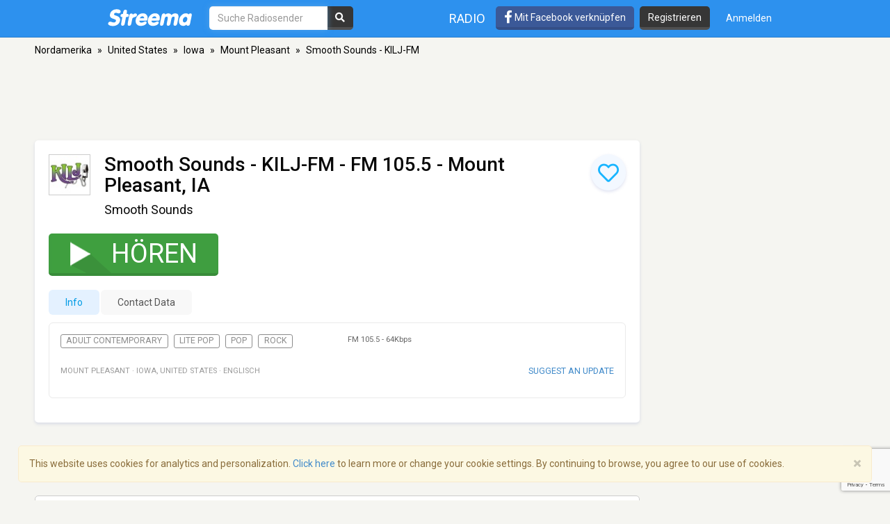

--- FILE ---
content_type: text/html; charset=utf-8
request_url: https://www.google.com/recaptcha/api2/anchor?ar=1&k=6LeCbKwfAAAAAGXbwG-wyQhhz9dxlXuTdtc_oCwI&co=aHR0cHM6Ly9kZS5zdHJlZW1hLmNvbTo0NDM.&hl=en&v=PoyoqOPhxBO7pBk68S4YbpHZ&size=invisible&anchor-ms=20000&execute-ms=30000&cb=n82lnp3zexpz
body_size: 48987
content:
<!DOCTYPE HTML><html dir="ltr" lang="en"><head><meta http-equiv="Content-Type" content="text/html; charset=UTF-8">
<meta http-equiv="X-UA-Compatible" content="IE=edge">
<title>reCAPTCHA</title>
<style type="text/css">
/* cyrillic-ext */
@font-face {
  font-family: 'Roboto';
  font-style: normal;
  font-weight: 400;
  font-stretch: 100%;
  src: url(//fonts.gstatic.com/s/roboto/v48/KFO7CnqEu92Fr1ME7kSn66aGLdTylUAMa3GUBHMdazTgWw.woff2) format('woff2');
  unicode-range: U+0460-052F, U+1C80-1C8A, U+20B4, U+2DE0-2DFF, U+A640-A69F, U+FE2E-FE2F;
}
/* cyrillic */
@font-face {
  font-family: 'Roboto';
  font-style: normal;
  font-weight: 400;
  font-stretch: 100%;
  src: url(//fonts.gstatic.com/s/roboto/v48/KFO7CnqEu92Fr1ME7kSn66aGLdTylUAMa3iUBHMdazTgWw.woff2) format('woff2');
  unicode-range: U+0301, U+0400-045F, U+0490-0491, U+04B0-04B1, U+2116;
}
/* greek-ext */
@font-face {
  font-family: 'Roboto';
  font-style: normal;
  font-weight: 400;
  font-stretch: 100%;
  src: url(//fonts.gstatic.com/s/roboto/v48/KFO7CnqEu92Fr1ME7kSn66aGLdTylUAMa3CUBHMdazTgWw.woff2) format('woff2');
  unicode-range: U+1F00-1FFF;
}
/* greek */
@font-face {
  font-family: 'Roboto';
  font-style: normal;
  font-weight: 400;
  font-stretch: 100%;
  src: url(//fonts.gstatic.com/s/roboto/v48/KFO7CnqEu92Fr1ME7kSn66aGLdTylUAMa3-UBHMdazTgWw.woff2) format('woff2');
  unicode-range: U+0370-0377, U+037A-037F, U+0384-038A, U+038C, U+038E-03A1, U+03A3-03FF;
}
/* math */
@font-face {
  font-family: 'Roboto';
  font-style: normal;
  font-weight: 400;
  font-stretch: 100%;
  src: url(//fonts.gstatic.com/s/roboto/v48/KFO7CnqEu92Fr1ME7kSn66aGLdTylUAMawCUBHMdazTgWw.woff2) format('woff2');
  unicode-range: U+0302-0303, U+0305, U+0307-0308, U+0310, U+0312, U+0315, U+031A, U+0326-0327, U+032C, U+032F-0330, U+0332-0333, U+0338, U+033A, U+0346, U+034D, U+0391-03A1, U+03A3-03A9, U+03B1-03C9, U+03D1, U+03D5-03D6, U+03F0-03F1, U+03F4-03F5, U+2016-2017, U+2034-2038, U+203C, U+2040, U+2043, U+2047, U+2050, U+2057, U+205F, U+2070-2071, U+2074-208E, U+2090-209C, U+20D0-20DC, U+20E1, U+20E5-20EF, U+2100-2112, U+2114-2115, U+2117-2121, U+2123-214F, U+2190, U+2192, U+2194-21AE, U+21B0-21E5, U+21F1-21F2, U+21F4-2211, U+2213-2214, U+2216-22FF, U+2308-230B, U+2310, U+2319, U+231C-2321, U+2336-237A, U+237C, U+2395, U+239B-23B7, U+23D0, U+23DC-23E1, U+2474-2475, U+25AF, U+25B3, U+25B7, U+25BD, U+25C1, U+25CA, U+25CC, U+25FB, U+266D-266F, U+27C0-27FF, U+2900-2AFF, U+2B0E-2B11, U+2B30-2B4C, U+2BFE, U+3030, U+FF5B, U+FF5D, U+1D400-1D7FF, U+1EE00-1EEFF;
}
/* symbols */
@font-face {
  font-family: 'Roboto';
  font-style: normal;
  font-weight: 400;
  font-stretch: 100%;
  src: url(//fonts.gstatic.com/s/roboto/v48/KFO7CnqEu92Fr1ME7kSn66aGLdTylUAMaxKUBHMdazTgWw.woff2) format('woff2');
  unicode-range: U+0001-000C, U+000E-001F, U+007F-009F, U+20DD-20E0, U+20E2-20E4, U+2150-218F, U+2190, U+2192, U+2194-2199, U+21AF, U+21E6-21F0, U+21F3, U+2218-2219, U+2299, U+22C4-22C6, U+2300-243F, U+2440-244A, U+2460-24FF, U+25A0-27BF, U+2800-28FF, U+2921-2922, U+2981, U+29BF, U+29EB, U+2B00-2BFF, U+4DC0-4DFF, U+FFF9-FFFB, U+10140-1018E, U+10190-1019C, U+101A0, U+101D0-101FD, U+102E0-102FB, U+10E60-10E7E, U+1D2C0-1D2D3, U+1D2E0-1D37F, U+1F000-1F0FF, U+1F100-1F1AD, U+1F1E6-1F1FF, U+1F30D-1F30F, U+1F315, U+1F31C, U+1F31E, U+1F320-1F32C, U+1F336, U+1F378, U+1F37D, U+1F382, U+1F393-1F39F, U+1F3A7-1F3A8, U+1F3AC-1F3AF, U+1F3C2, U+1F3C4-1F3C6, U+1F3CA-1F3CE, U+1F3D4-1F3E0, U+1F3ED, U+1F3F1-1F3F3, U+1F3F5-1F3F7, U+1F408, U+1F415, U+1F41F, U+1F426, U+1F43F, U+1F441-1F442, U+1F444, U+1F446-1F449, U+1F44C-1F44E, U+1F453, U+1F46A, U+1F47D, U+1F4A3, U+1F4B0, U+1F4B3, U+1F4B9, U+1F4BB, U+1F4BF, U+1F4C8-1F4CB, U+1F4D6, U+1F4DA, U+1F4DF, U+1F4E3-1F4E6, U+1F4EA-1F4ED, U+1F4F7, U+1F4F9-1F4FB, U+1F4FD-1F4FE, U+1F503, U+1F507-1F50B, U+1F50D, U+1F512-1F513, U+1F53E-1F54A, U+1F54F-1F5FA, U+1F610, U+1F650-1F67F, U+1F687, U+1F68D, U+1F691, U+1F694, U+1F698, U+1F6AD, U+1F6B2, U+1F6B9-1F6BA, U+1F6BC, U+1F6C6-1F6CF, U+1F6D3-1F6D7, U+1F6E0-1F6EA, U+1F6F0-1F6F3, U+1F6F7-1F6FC, U+1F700-1F7FF, U+1F800-1F80B, U+1F810-1F847, U+1F850-1F859, U+1F860-1F887, U+1F890-1F8AD, U+1F8B0-1F8BB, U+1F8C0-1F8C1, U+1F900-1F90B, U+1F93B, U+1F946, U+1F984, U+1F996, U+1F9E9, U+1FA00-1FA6F, U+1FA70-1FA7C, U+1FA80-1FA89, U+1FA8F-1FAC6, U+1FACE-1FADC, U+1FADF-1FAE9, U+1FAF0-1FAF8, U+1FB00-1FBFF;
}
/* vietnamese */
@font-face {
  font-family: 'Roboto';
  font-style: normal;
  font-weight: 400;
  font-stretch: 100%;
  src: url(//fonts.gstatic.com/s/roboto/v48/KFO7CnqEu92Fr1ME7kSn66aGLdTylUAMa3OUBHMdazTgWw.woff2) format('woff2');
  unicode-range: U+0102-0103, U+0110-0111, U+0128-0129, U+0168-0169, U+01A0-01A1, U+01AF-01B0, U+0300-0301, U+0303-0304, U+0308-0309, U+0323, U+0329, U+1EA0-1EF9, U+20AB;
}
/* latin-ext */
@font-face {
  font-family: 'Roboto';
  font-style: normal;
  font-weight: 400;
  font-stretch: 100%;
  src: url(//fonts.gstatic.com/s/roboto/v48/KFO7CnqEu92Fr1ME7kSn66aGLdTylUAMa3KUBHMdazTgWw.woff2) format('woff2');
  unicode-range: U+0100-02BA, U+02BD-02C5, U+02C7-02CC, U+02CE-02D7, U+02DD-02FF, U+0304, U+0308, U+0329, U+1D00-1DBF, U+1E00-1E9F, U+1EF2-1EFF, U+2020, U+20A0-20AB, U+20AD-20C0, U+2113, U+2C60-2C7F, U+A720-A7FF;
}
/* latin */
@font-face {
  font-family: 'Roboto';
  font-style: normal;
  font-weight: 400;
  font-stretch: 100%;
  src: url(//fonts.gstatic.com/s/roboto/v48/KFO7CnqEu92Fr1ME7kSn66aGLdTylUAMa3yUBHMdazQ.woff2) format('woff2');
  unicode-range: U+0000-00FF, U+0131, U+0152-0153, U+02BB-02BC, U+02C6, U+02DA, U+02DC, U+0304, U+0308, U+0329, U+2000-206F, U+20AC, U+2122, U+2191, U+2193, U+2212, U+2215, U+FEFF, U+FFFD;
}
/* cyrillic-ext */
@font-face {
  font-family: 'Roboto';
  font-style: normal;
  font-weight: 500;
  font-stretch: 100%;
  src: url(//fonts.gstatic.com/s/roboto/v48/KFO7CnqEu92Fr1ME7kSn66aGLdTylUAMa3GUBHMdazTgWw.woff2) format('woff2');
  unicode-range: U+0460-052F, U+1C80-1C8A, U+20B4, U+2DE0-2DFF, U+A640-A69F, U+FE2E-FE2F;
}
/* cyrillic */
@font-face {
  font-family: 'Roboto';
  font-style: normal;
  font-weight: 500;
  font-stretch: 100%;
  src: url(//fonts.gstatic.com/s/roboto/v48/KFO7CnqEu92Fr1ME7kSn66aGLdTylUAMa3iUBHMdazTgWw.woff2) format('woff2');
  unicode-range: U+0301, U+0400-045F, U+0490-0491, U+04B0-04B1, U+2116;
}
/* greek-ext */
@font-face {
  font-family: 'Roboto';
  font-style: normal;
  font-weight: 500;
  font-stretch: 100%;
  src: url(//fonts.gstatic.com/s/roboto/v48/KFO7CnqEu92Fr1ME7kSn66aGLdTylUAMa3CUBHMdazTgWw.woff2) format('woff2');
  unicode-range: U+1F00-1FFF;
}
/* greek */
@font-face {
  font-family: 'Roboto';
  font-style: normal;
  font-weight: 500;
  font-stretch: 100%;
  src: url(//fonts.gstatic.com/s/roboto/v48/KFO7CnqEu92Fr1ME7kSn66aGLdTylUAMa3-UBHMdazTgWw.woff2) format('woff2');
  unicode-range: U+0370-0377, U+037A-037F, U+0384-038A, U+038C, U+038E-03A1, U+03A3-03FF;
}
/* math */
@font-face {
  font-family: 'Roboto';
  font-style: normal;
  font-weight: 500;
  font-stretch: 100%;
  src: url(//fonts.gstatic.com/s/roboto/v48/KFO7CnqEu92Fr1ME7kSn66aGLdTylUAMawCUBHMdazTgWw.woff2) format('woff2');
  unicode-range: U+0302-0303, U+0305, U+0307-0308, U+0310, U+0312, U+0315, U+031A, U+0326-0327, U+032C, U+032F-0330, U+0332-0333, U+0338, U+033A, U+0346, U+034D, U+0391-03A1, U+03A3-03A9, U+03B1-03C9, U+03D1, U+03D5-03D6, U+03F0-03F1, U+03F4-03F5, U+2016-2017, U+2034-2038, U+203C, U+2040, U+2043, U+2047, U+2050, U+2057, U+205F, U+2070-2071, U+2074-208E, U+2090-209C, U+20D0-20DC, U+20E1, U+20E5-20EF, U+2100-2112, U+2114-2115, U+2117-2121, U+2123-214F, U+2190, U+2192, U+2194-21AE, U+21B0-21E5, U+21F1-21F2, U+21F4-2211, U+2213-2214, U+2216-22FF, U+2308-230B, U+2310, U+2319, U+231C-2321, U+2336-237A, U+237C, U+2395, U+239B-23B7, U+23D0, U+23DC-23E1, U+2474-2475, U+25AF, U+25B3, U+25B7, U+25BD, U+25C1, U+25CA, U+25CC, U+25FB, U+266D-266F, U+27C0-27FF, U+2900-2AFF, U+2B0E-2B11, U+2B30-2B4C, U+2BFE, U+3030, U+FF5B, U+FF5D, U+1D400-1D7FF, U+1EE00-1EEFF;
}
/* symbols */
@font-face {
  font-family: 'Roboto';
  font-style: normal;
  font-weight: 500;
  font-stretch: 100%;
  src: url(//fonts.gstatic.com/s/roboto/v48/KFO7CnqEu92Fr1ME7kSn66aGLdTylUAMaxKUBHMdazTgWw.woff2) format('woff2');
  unicode-range: U+0001-000C, U+000E-001F, U+007F-009F, U+20DD-20E0, U+20E2-20E4, U+2150-218F, U+2190, U+2192, U+2194-2199, U+21AF, U+21E6-21F0, U+21F3, U+2218-2219, U+2299, U+22C4-22C6, U+2300-243F, U+2440-244A, U+2460-24FF, U+25A0-27BF, U+2800-28FF, U+2921-2922, U+2981, U+29BF, U+29EB, U+2B00-2BFF, U+4DC0-4DFF, U+FFF9-FFFB, U+10140-1018E, U+10190-1019C, U+101A0, U+101D0-101FD, U+102E0-102FB, U+10E60-10E7E, U+1D2C0-1D2D3, U+1D2E0-1D37F, U+1F000-1F0FF, U+1F100-1F1AD, U+1F1E6-1F1FF, U+1F30D-1F30F, U+1F315, U+1F31C, U+1F31E, U+1F320-1F32C, U+1F336, U+1F378, U+1F37D, U+1F382, U+1F393-1F39F, U+1F3A7-1F3A8, U+1F3AC-1F3AF, U+1F3C2, U+1F3C4-1F3C6, U+1F3CA-1F3CE, U+1F3D4-1F3E0, U+1F3ED, U+1F3F1-1F3F3, U+1F3F5-1F3F7, U+1F408, U+1F415, U+1F41F, U+1F426, U+1F43F, U+1F441-1F442, U+1F444, U+1F446-1F449, U+1F44C-1F44E, U+1F453, U+1F46A, U+1F47D, U+1F4A3, U+1F4B0, U+1F4B3, U+1F4B9, U+1F4BB, U+1F4BF, U+1F4C8-1F4CB, U+1F4D6, U+1F4DA, U+1F4DF, U+1F4E3-1F4E6, U+1F4EA-1F4ED, U+1F4F7, U+1F4F9-1F4FB, U+1F4FD-1F4FE, U+1F503, U+1F507-1F50B, U+1F50D, U+1F512-1F513, U+1F53E-1F54A, U+1F54F-1F5FA, U+1F610, U+1F650-1F67F, U+1F687, U+1F68D, U+1F691, U+1F694, U+1F698, U+1F6AD, U+1F6B2, U+1F6B9-1F6BA, U+1F6BC, U+1F6C6-1F6CF, U+1F6D3-1F6D7, U+1F6E0-1F6EA, U+1F6F0-1F6F3, U+1F6F7-1F6FC, U+1F700-1F7FF, U+1F800-1F80B, U+1F810-1F847, U+1F850-1F859, U+1F860-1F887, U+1F890-1F8AD, U+1F8B0-1F8BB, U+1F8C0-1F8C1, U+1F900-1F90B, U+1F93B, U+1F946, U+1F984, U+1F996, U+1F9E9, U+1FA00-1FA6F, U+1FA70-1FA7C, U+1FA80-1FA89, U+1FA8F-1FAC6, U+1FACE-1FADC, U+1FADF-1FAE9, U+1FAF0-1FAF8, U+1FB00-1FBFF;
}
/* vietnamese */
@font-face {
  font-family: 'Roboto';
  font-style: normal;
  font-weight: 500;
  font-stretch: 100%;
  src: url(//fonts.gstatic.com/s/roboto/v48/KFO7CnqEu92Fr1ME7kSn66aGLdTylUAMa3OUBHMdazTgWw.woff2) format('woff2');
  unicode-range: U+0102-0103, U+0110-0111, U+0128-0129, U+0168-0169, U+01A0-01A1, U+01AF-01B0, U+0300-0301, U+0303-0304, U+0308-0309, U+0323, U+0329, U+1EA0-1EF9, U+20AB;
}
/* latin-ext */
@font-face {
  font-family: 'Roboto';
  font-style: normal;
  font-weight: 500;
  font-stretch: 100%;
  src: url(//fonts.gstatic.com/s/roboto/v48/KFO7CnqEu92Fr1ME7kSn66aGLdTylUAMa3KUBHMdazTgWw.woff2) format('woff2');
  unicode-range: U+0100-02BA, U+02BD-02C5, U+02C7-02CC, U+02CE-02D7, U+02DD-02FF, U+0304, U+0308, U+0329, U+1D00-1DBF, U+1E00-1E9F, U+1EF2-1EFF, U+2020, U+20A0-20AB, U+20AD-20C0, U+2113, U+2C60-2C7F, U+A720-A7FF;
}
/* latin */
@font-face {
  font-family: 'Roboto';
  font-style: normal;
  font-weight: 500;
  font-stretch: 100%;
  src: url(//fonts.gstatic.com/s/roboto/v48/KFO7CnqEu92Fr1ME7kSn66aGLdTylUAMa3yUBHMdazQ.woff2) format('woff2');
  unicode-range: U+0000-00FF, U+0131, U+0152-0153, U+02BB-02BC, U+02C6, U+02DA, U+02DC, U+0304, U+0308, U+0329, U+2000-206F, U+20AC, U+2122, U+2191, U+2193, U+2212, U+2215, U+FEFF, U+FFFD;
}
/* cyrillic-ext */
@font-face {
  font-family: 'Roboto';
  font-style: normal;
  font-weight: 900;
  font-stretch: 100%;
  src: url(//fonts.gstatic.com/s/roboto/v48/KFO7CnqEu92Fr1ME7kSn66aGLdTylUAMa3GUBHMdazTgWw.woff2) format('woff2');
  unicode-range: U+0460-052F, U+1C80-1C8A, U+20B4, U+2DE0-2DFF, U+A640-A69F, U+FE2E-FE2F;
}
/* cyrillic */
@font-face {
  font-family: 'Roboto';
  font-style: normal;
  font-weight: 900;
  font-stretch: 100%;
  src: url(//fonts.gstatic.com/s/roboto/v48/KFO7CnqEu92Fr1ME7kSn66aGLdTylUAMa3iUBHMdazTgWw.woff2) format('woff2');
  unicode-range: U+0301, U+0400-045F, U+0490-0491, U+04B0-04B1, U+2116;
}
/* greek-ext */
@font-face {
  font-family: 'Roboto';
  font-style: normal;
  font-weight: 900;
  font-stretch: 100%;
  src: url(//fonts.gstatic.com/s/roboto/v48/KFO7CnqEu92Fr1ME7kSn66aGLdTylUAMa3CUBHMdazTgWw.woff2) format('woff2');
  unicode-range: U+1F00-1FFF;
}
/* greek */
@font-face {
  font-family: 'Roboto';
  font-style: normal;
  font-weight: 900;
  font-stretch: 100%;
  src: url(//fonts.gstatic.com/s/roboto/v48/KFO7CnqEu92Fr1ME7kSn66aGLdTylUAMa3-UBHMdazTgWw.woff2) format('woff2');
  unicode-range: U+0370-0377, U+037A-037F, U+0384-038A, U+038C, U+038E-03A1, U+03A3-03FF;
}
/* math */
@font-face {
  font-family: 'Roboto';
  font-style: normal;
  font-weight: 900;
  font-stretch: 100%;
  src: url(//fonts.gstatic.com/s/roboto/v48/KFO7CnqEu92Fr1ME7kSn66aGLdTylUAMawCUBHMdazTgWw.woff2) format('woff2');
  unicode-range: U+0302-0303, U+0305, U+0307-0308, U+0310, U+0312, U+0315, U+031A, U+0326-0327, U+032C, U+032F-0330, U+0332-0333, U+0338, U+033A, U+0346, U+034D, U+0391-03A1, U+03A3-03A9, U+03B1-03C9, U+03D1, U+03D5-03D6, U+03F0-03F1, U+03F4-03F5, U+2016-2017, U+2034-2038, U+203C, U+2040, U+2043, U+2047, U+2050, U+2057, U+205F, U+2070-2071, U+2074-208E, U+2090-209C, U+20D0-20DC, U+20E1, U+20E5-20EF, U+2100-2112, U+2114-2115, U+2117-2121, U+2123-214F, U+2190, U+2192, U+2194-21AE, U+21B0-21E5, U+21F1-21F2, U+21F4-2211, U+2213-2214, U+2216-22FF, U+2308-230B, U+2310, U+2319, U+231C-2321, U+2336-237A, U+237C, U+2395, U+239B-23B7, U+23D0, U+23DC-23E1, U+2474-2475, U+25AF, U+25B3, U+25B7, U+25BD, U+25C1, U+25CA, U+25CC, U+25FB, U+266D-266F, U+27C0-27FF, U+2900-2AFF, U+2B0E-2B11, U+2B30-2B4C, U+2BFE, U+3030, U+FF5B, U+FF5D, U+1D400-1D7FF, U+1EE00-1EEFF;
}
/* symbols */
@font-face {
  font-family: 'Roboto';
  font-style: normal;
  font-weight: 900;
  font-stretch: 100%;
  src: url(//fonts.gstatic.com/s/roboto/v48/KFO7CnqEu92Fr1ME7kSn66aGLdTylUAMaxKUBHMdazTgWw.woff2) format('woff2');
  unicode-range: U+0001-000C, U+000E-001F, U+007F-009F, U+20DD-20E0, U+20E2-20E4, U+2150-218F, U+2190, U+2192, U+2194-2199, U+21AF, U+21E6-21F0, U+21F3, U+2218-2219, U+2299, U+22C4-22C6, U+2300-243F, U+2440-244A, U+2460-24FF, U+25A0-27BF, U+2800-28FF, U+2921-2922, U+2981, U+29BF, U+29EB, U+2B00-2BFF, U+4DC0-4DFF, U+FFF9-FFFB, U+10140-1018E, U+10190-1019C, U+101A0, U+101D0-101FD, U+102E0-102FB, U+10E60-10E7E, U+1D2C0-1D2D3, U+1D2E0-1D37F, U+1F000-1F0FF, U+1F100-1F1AD, U+1F1E6-1F1FF, U+1F30D-1F30F, U+1F315, U+1F31C, U+1F31E, U+1F320-1F32C, U+1F336, U+1F378, U+1F37D, U+1F382, U+1F393-1F39F, U+1F3A7-1F3A8, U+1F3AC-1F3AF, U+1F3C2, U+1F3C4-1F3C6, U+1F3CA-1F3CE, U+1F3D4-1F3E0, U+1F3ED, U+1F3F1-1F3F3, U+1F3F5-1F3F7, U+1F408, U+1F415, U+1F41F, U+1F426, U+1F43F, U+1F441-1F442, U+1F444, U+1F446-1F449, U+1F44C-1F44E, U+1F453, U+1F46A, U+1F47D, U+1F4A3, U+1F4B0, U+1F4B3, U+1F4B9, U+1F4BB, U+1F4BF, U+1F4C8-1F4CB, U+1F4D6, U+1F4DA, U+1F4DF, U+1F4E3-1F4E6, U+1F4EA-1F4ED, U+1F4F7, U+1F4F9-1F4FB, U+1F4FD-1F4FE, U+1F503, U+1F507-1F50B, U+1F50D, U+1F512-1F513, U+1F53E-1F54A, U+1F54F-1F5FA, U+1F610, U+1F650-1F67F, U+1F687, U+1F68D, U+1F691, U+1F694, U+1F698, U+1F6AD, U+1F6B2, U+1F6B9-1F6BA, U+1F6BC, U+1F6C6-1F6CF, U+1F6D3-1F6D7, U+1F6E0-1F6EA, U+1F6F0-1F6F3, U+1F6F7-1F6FC, U+1F700-1F7FF, U+1F800-1F80B, U+1F810-1F847, U+1F850-1F859, U+1F860-1F887, U+1F890-1F8AD, U+1F8B0-1F8BB, U+1F8C0-1F8C1, U+1F900-1F90B, U+1F93B, U+1F946, U+1F984, U+1F996, U+1F9E9, U+1FA00-1FA6F, U+1FA70-1FA7C, U+1FA80-1FA89, U+1FA8F-1FAC6, U+1FACE-1FADC, U+1FADF-1FAE9, U+1FAF0-1FAF8, U+1FB00-1FBFF;
}
/* vietnamese */
@font-face {
  font-family: 'Roboto';
  font-style: normal;
  font-weight: 900;
  font-stretch: 100%;
  src: url(//fonts.gstatic.com/s/roboto/v48/KFO7CnqEu92Fr1ME7kSn66aGLdTylUAMa3OUBHMdazTgWw.woff2) format('woff2');
  unicode-range: U+0102-0103, U+0110-0111, U+0128-0129, U+0168-0169, U+01A0-01A1, U+01AF-01B0, U+0300-0301, U+0303-0304, U+0308-0309, U+0323, U+0329, U+1EA0-1EF9, U+20AB;
}
/* latin-ext */
@font-face {
  font-family: 'Roboto';
  font-style: normal;
  font-weight: 900;
  font-stretch: 100%;
  src: url(//fonts.gstatic.com/s/roboto/v48/KFO7CnqEu92Fr1ME7kSn66aGLdTylUAMa3KUBHMdazTgWw.woff2) format('woff2');
  unicode-range: U+0100-02BA, U+02BD-02C5, U+02C7-02CC, U+02CE-02D7, U+02DD-02FF, U+0304, U+0308, U+0329, U+1D00-1DBF, U+1E00-1E9F, U+1EF2-1EFF, U+2020, U+20A0-20AB, U+20AD-20C0, U+2113, U+2C60-2C7F, U+A720-A7FF;
}
/* latin */
@font-face {
  font-family: 'Roboto';
  font-style: normal;
  font-weight: 900;
  font-stretch: 100%;
  src: url(//fonts.gstatic.com/s/roboto/v48/KFO7CnqEu92Fr1ME7kSn66aGLdTylUAMa3yUBHMdazQ.woff2) format('woff2');
  unicode-range: U+0000-00FF, U+0131, U+0152-0153, U+02BB-02BC, U+02C6, U+02DA, U+02DC, U+0304, U+0308, U+0329, U+2000-206F, U+20AC, U+2122, U+2191, U+2193, U+2212, U+2215, U+FEFF, U+FFFD;
}

</style>
<link rel="stylesheet" type="text/css" href="https://www.gstatic.com/recaptcha/releases/PoyoqOPhxBO7pBk68S4YbpHZ/styles__ltr.css">
<script nonce="wUofPgTpvPVc2F3F9De8vw" type="text/javascript">window['__recaptcha_api'] = 'https://www.google.com/recaptcha/api2/';</script>
<script type="text/javascript" src="https://www.gstatic.com/recaptcha/releases/PoyoqOPhxBO7pBk68S4YbpHZ/recaptcha__en.js" nonce="wUofPgTpvPVc2F3F9De8vw">
      
    </script></head>
<body><div id="rc-anchor-alert" class="rc-anchor-alert"></div>
<input type="hidden" id="recaptcha-token" value="[base64]">
<script type="text/javascript" nonce="wUofPgTpvPVc2F3F9De8vw">
      recaptcha.anchor.Main.init("[\x22ainput\x22,[\x22bgdata\x22,\x22\x22,\[base64]/[base64]/[base64]/[base64]/[base64]/UltsKytdPUU6KEU8MjA0OD9SW2wrK109RT4+NnwxOTI6KChFJjY0NTEyKT09NTUyOTYmJk0rMTxjLmxlbmd0aCYmKGMuY2hhckNvZGVBdChNKzEpJjY0NTEyKT09NTYzMjA/[base64]/[base64]/[base64]/[base64]/[base64]/[base64]/[base64]\x22,\[base64]\\u003d\x22,\x22eXrCj8ORwr/Ds8KIFCnDr8OdwpXDs0plTFbCoMO/FcKbCXfDq8OsAsOROlDDoMOdDcKzYRPDi8KcG8ODw7wXw4lGwrbClMOsB8K0w5kmw4paf3XCqsO/SMKTwrDCusOSwrl9w4PCtcOhZUopwrfDmcO0wqN5w4nDtMKcw68BwoDCuHrDondKJgdTw6oIwq/ClUzCkSTCkENldUEZYsOaEMOxwpHClD/DmQ3CnsOoTl88e8KoXDExw4UXR2RgwpIlwoTChcKbw7XDtcOTUzRGw63CtMOxw6NFCcK5Ni7CkMOnw5ghwrI/QAPDnMOmLwVwNAnDjxXChQ4Kw4gTwooQKsOMwoxCbsOVw5kNWsOFw4QeHksWCSZiwoLCpAwPeUHCsGAEJ8KLSCEIN1hdRgFlNsOZw4jCucKKw41Yw6EKYMK4JcOYwpZlwqHDi8OVIBwgHx3DncOLw6RUdcOTwpLChlZfw7/DuQHChsKLMsKVw6xvAFM7Eg9dwpl5QBLDncKqHcO2eMKhUsK0wrzDvsOsaFh0BAHCrsOEdW/CiljDqxAWw4tVGMOdwr5Zw5rCu3Bvw6HDqcKiwqhEMcKcwq3Cg1/DsMKzw6ZANyoVwrDCssOkwqPCujQpSWkuDXPCp8KTwoXCuMOywrtEw6Ilw6bCoMOZw7VdeV/CvEfDqHBfd2/[base64]/w7olN8OFwqYrBD3DpMKVQsOAw7LDnsOcwqLCgzXDqsOHw65pH8ORaMOqfA7Cog7CgMKQB07Dk8KKBMKuAUjDgMOWOBcUw4PDjsKfGMO2IkzCgyHDiMK6wrbDiFkdQHI/wrkywp02w5zCtmLDvcKewoDDpQQCDR0Pwp88CBc2TxjCgMObPcKOJ0VJNCbDgsK+OEfDs8KxTV7DqsOtJ8OpwoMqwoQaXizCmMKSwrPCmsOOw7nDrMObw7zChMOQwrrCisOWRsO0RxDDgE/ChMOQScOHwrIdWRRlCSXDix8ieF3CnS0uw6YofVhYBsKdwpHDhsO+wq7Cq1fDkmLCjHZuXMOFRMKwwplcDUvCml1sw4ZqwozClilwwqvCtxTDj3INbSzDoQXDqyZ2w7s/fcK9OMKMPUvDncOJwoHCk8KhwrfDkcOcOcK1esOXwrtKwo3Di8KpwrYDwrDDisKtFnXCiy0vwoHDsiTCr2PCrsKQwqM+wpXChnTCmjhWNcOgw5PCmMOOEg3CkMOHwrUjw5bCljPCv8OKbMO9wo/DjMK8wpUeHMOUKMOdw5PDujTCosOswr/CrkLDpSgCdMOmWcKcfMKFw4g0wpXDvDc9McOSw5nCqlowC8OAwrLDj8OAKsKWw5PDhsOMw6Z3entuwq4XAMKTw77DohEUwp/DjkXCkDPCocKfw6sqRMKJwrdNLj5rw7rDsFxIa0cpQMKHe8OVXBvCi3jCk10JADcuw7DCpFYZN8K/VcOkWz/Dll9OBMKhw5sUeMONwoNQccKdwojDkE8jUm1ZKj9cFcKnw5LDjMKTasKXw6duw6/[base64]/OlfDtsO4ZsKNA0B1TMKMEmRPwrUiw5bCqsOieyTCkUIWw47DhMO1wpE9wq/DvsO0wq/Dm1TDvDgVwojCgMOmw4YgMVFTw4k/w60Vw4XClE4AT1HCnxbDhjZ/eSIiKcOCWlE5wrNcICxVew3DqAwNwqfDiMKDw54GGRLDu2gkwqESw7/Cvzw1acKQdBROwrViO8Omw5EOwpLCo1gmw7TDtcOFPy7DqgXDu0J/wo87LsKlw4QEwpPCksOzw5HCvjlGZMOAQMOzLAnCgw3DuMKrw7xlTcOfw6IyRcOGw6BiwqhDL8KaWjjDt1DDrcO+BGpKw5AgCnPCuR9Pw5/[base64]/PQtrXzPDisO2Z8OKHsO1WMKEw7vCnsOzw6oew5sGw4PClS5nf1o4wrbDscKlw7Bow7crdUAyw7nDjWvDisKxSmDCiMOdw77CmgXCkUbDtcKbBMOgbsOUbMKjwptLwqBpOGXCp8OmUsOzPAFSaMKiLMKHw7PCiMOVw7F5YlrChMOPwp9/bcK/w5nDj3nDumBZwoMFw7wrwozCi3h8w5bDmV7DpMOvaXknNEcvw6/DqVUYw6xpADsNZi16wr9Pw5bCiyTDkQ3CoXNJw5AYwoAdw6x9fMKKBm/[base64]/Cs0JPwr4gw512w7/[base64]/DkinDiFLCkj97w7Qswp7DrcO0w53CnTkAwoHDvU3CvMKAw4M/w7LCsEPCtA1SVm0AIirCgsKDwox/wp/DnSTDsMOKwqwgw63DrcOOGcKFF8KkDBDClXUHw63Ck8Kgwr/DicOHQcO8Ngs1wpFRI0HDocOzwrlEw6jDpizCpGHCiMOZYsODw5QBw5BQV0/CtUrDhgdSahfCvGTCpsKxGDbCj1l9wpHChcOzwqPDjW17w7wSUQvCn3Zfw7bDlcKUCcKpbn5sPVbDpxbCscK4w7jDlsOPwpTCp8OZwq90wrbDocO6e0MPw4kfwpfCgV7DsMONw4l6ScOLw65sCsKww71gw64Jf1DDrcKRM8ObV8OYworDmMOUwrovf3E8w4/Do2RDVF/ChcOpZjRBwo/Dp8KQwrYfc8OHGU9sA8KULMOGwofCt8OsM8ORw5zCtMKqScKXYcKzfzIcw5oERmMXB8OOCWJdSAXCjcKBw7IoXUouZMOzw7zCkDkhFR5ED8KJw57CnsOuwp/DmsKxK8OBw47DmMKMSXjCgsOXwrrCmMKvw5B1W8OGwrzCpkvDoSHCvMOaw6HDk1vDtXUUKUAJw6M4CcOqOMKowpxPwqIXwofDl8OAwqZ2wrLCj0IbwqlIYMK3CQ3DoBx7w51awqtVSC/Dpxdnwo8wYMOSwqU3CcKbwo9Ww6BJQsKJQ1Y0e8KZFsKEckgiw4BaZSrDncO8VsK5w6HChF/[base64]/wr3Cm2nDg8OlQ8O1fhdgRnfCmsOJwoZ+w7REw7MXw43DpMKLScKvbMKqwrNjaSxhVsK8ZSwsw6krWkpDwqUqwqx2bS0eIyh6wpfDmh7DrVjDpcOjwrIew6HCvy/DgMOFbXrDvAR3wpzCuSdHTCvDmSZXw6TDnnMSwovDv8OTw63DvR3ChzrCmnZ1YB4qw7nDrzxNwr7CuMOJwrzDmmcDwpoBBSvCjhBCwr3DlMOJLynCtMO1YQ/CihPCs8Ouw4rCg8Kuwq/[base64]/wrrDqsKCw75wSwbCnMKRKMK2GsK/U8KRT8KxacKtUgtTQSDCkUvCusOpUSDCgcKjw7HCvMOJwqbCpAHCmiAHwqPCskIqej/CqSFmw4vCoj/DniQcI1fDsgsmAMKQw49kIAvCvsOvcMO3wp/CgcO4wqLCscOEwpMMwoZfwo7Clw4AIm8zCcK6wpFpw7VPwrYRwrXCl8OyLMKDOcOgQ0NgfmsZwqh2AMKBKcOqdsO3w5U1w50Ew6/ClBVWd8Oyw5nDlcOCwpsFwq/DpF7Do8O1fcKVEXI2Tn7ClsKow73DvsKCwpnCgjjDhCo9wo0cVMO6wqTCuRbCqMOMNcKMUDzCkMOUJ04lwo3DqsKrHFTCpyhjwqbDnQt/HVMiREhiwrVLRxx+w5DCjwxDVWLDnlfCqMOlwoFsw6/CkcK3GMOcwp1MwqPCtB00wo3DhV3Ctg9gw6U4w5hQasKHacOTBcKUwpR9wo3CnnNSwo/[base64]/w6PCjRwZMn0rw6kHw63ChUNdEVPCmXjCucOyw6PDlyzCvMOQEEbCvMO5XAnDo8Kgw4ghVsONw6zCtGHDlMOTFsOXXsO5wpXDlUnCucKAasKCw63DsCMBw4tzUMOEwo3DkWgKwrAUw7vCiGjDhAIswp3CkS3DnV0/NsKeZ07Co1BqMMOZEm5mIsKrPsKlZS/CpC7DksOab3h9w7VywrMzSMKkw4/ChMKvS2PCqMO/w6gOw581wpxecSLCqsO1wo4mwr3CrQfCmz7Cs8OTYcKnUw1gQD55wrDDoDQXw73DvMKswq7DqDRXBxjCp8OlI8KjwqBceWsBUMO+OsKQBgV8Q1PDtsO6aVVfwoxdwqk/GMKVw5rDu8OiDsO9wpoPTcOdw7zCoHzCrjVhI0tRKMOzw5A4w5x2RXYRw77CunDCkMOjDsKfVyTCssK3w5IFw6koecOINmnDiF7CtMO7wrxSAMKBcXhOw7XCqcO3w71lw7rDtMOiccOmDVF/w5RuPVV4wpZ/wpzCkgDDtw/CvMKawrvDmsKabT7DpMKkSH1ow7/CvCVWwo1iS2l7wpHDmMOww6DDlcO9VsKNwrLDg8OXb8O4T8OAEMONwpIAQcO8FMKzIsOqO0fCgnHCg0LCpcOTITfCnMKnXX/[base64]/CtsO9w7rCo3YbwqUCw4whwobCvsOmKMKYP37Dv8ONw7LDn8KsDcKrQTjDoCBoecKBBlRawprDvQ/CuMOjwp89KhxWwpdXwrfCmMKDwpzDr8KTwqsxGsOuwpJCwoXDrMKtCcO9wqVcFVzCuk/CgsONw7zCvDcdwokzC8O8wrvDksKMesODw4wpw4TCrUYKRS8KBn00I1LCmcOWwrZHcWnDu8OrLwPCn3dPwq/Dm8OewrbDtsKuFxhzeVN8MwxJRHrCvcO+ezFawrjChAXDisKgPX1ZwpAvwplYw5/CgcKTw5wdR2NQG8O7QDZmw7k+IMKcexzDq8K2wp8Ow6XDtsORd8Ohwq/CkE3Ctz52wo/DvsOgw5rDrk/[base64]/[base64]/DtjM6wrViOBPCgsKGwpXCu3XDlMKbwrQDVcKRRcKfUj4nwqLDjCvCpMKRUmRLYW02bD/CpSQ7WF4Dw5k/SzJJfsKWwp1rwonCuMO4w5jDl8KUJSAsw4zCssOXEFgfwoXDhVI7X8KiIEJAazXDscOWw5vCr8O1V8O0C2EHwoFSdDHCmMOLdDnCr8OmMMOxa3LCusK1Lh8vZsO4fWzCu8O1TMK9wo3CqgRswrjCoEUJJcOKeMONEFcxwpzCiTNBw5kGC1IQIX5INMK3dUoWw50/w5nCpQUDUyrCnmHCqcKrYnIww6JJw7ZiL8OlA3Rcw6bCiMKRw7ASwojDjFXDnsKwf09kCD8fw4dgecKHw5vDvD0Vw4bCrQkMXR3DkMO4w6vCpsKuwr8Qwq/CnQxfwoDCgsOAPcKJwrs+wofDqwbDocOVGCVwJMKPwr8ecjBDw4YsY0oFE8OkWsO4w5/DgcK1NysgIRUsP8Kcw6VzwrJpCmvDjFIyw5fCqjNRwrxEw6bCuhJHYnvCocKDw7FidcKrw4fDqWfDosOBwpnDmsKiWMO2w6fCgUISwpgZA8Kdw6vCmMO+Ojtfw5LDnkHDhMKuFzbDusOdwoXDssOKwoLDhRDDpcKbw4fCgG0YQ3AKRi5/VcOxYBhDc19id1LCtmjDk0J3w4rDhiofPcO6w4UzwpXCgSDDqFTDicKgwqllDVEMZcOQRjLCg8ORHinDg8OZw7dkwqsyFsOYw5plecOXSzU7bMOpwoHCshd5w6/[base64]/GsOswq0YQ8KVwrFORB8Jw71sBVRDw6kePsODwrzDihbCjcKxwrvCoznCuSPCk8OsS8OmTsKTwq9hwoIKSMKIwrxNb8Oowqk0w63CuTrDoUpGdj3Dhi0kGsKrworDmsOve1/CqH5KwrUgw5wdwoTCjgkqaXDDs8OhwqcvwofCrsKDw7dkV1BfwoPDtcOOw4jDqcKWwrlMY8Knw5bDocOxF8O6McOLCBVNfsO1w43CjAE5wrrDuQQ0w45cw7/DlDlRdMKABMKXWsOCZMOIw7goB8OAJyzDscOpBMKEw7YHVmHDksKmw6nDgCTDt3okeXZ+Oy4gw5XDj2HDslLDmsKiMzvCtUPCqHzCiiXDkMKowp01wpw5dkRbwozCsl1twpvDhcOTw5/[base64]/DuWgeQi/Cr0AfXsO2wqErWR89dG3DjMK1QxVnwp7DqlXDgsKYw5Y7MEXDt8OVAV/DsxsIdMKfETMOw4PCizXCv8Kyw59Mw5kTOsO/cH3CtMKSwp5uR27DusKJcDnDt8K3WMOlwrLCsBQ7wqHCm1lNw44DFsOhGVXCnGjDmT7CtsK0GMO5wp8FbcOqGsOGJMOYBcKOZmXCu391RsKibsKEdAlswqbDrMO3woxWOsK5UnbDmMO/w5/CgWQ2SsOawqJLwqQBwrPDsEA8ScOqw7BQEsK5w7cFbRwQwqjDm8OdHcKKwq/DkcOeBcKuG0TDvcOGwpVQwrzDl8KhwobDlcKcWMKJIloiw7o1ZsKRJMO5aBwKwr8VNA/Dn1EMOX96w5/Ch8KVwrB/wrjDt8KnRV7ChBrCucKuNcORw4TCiE7CkcOlNcOzAcOFG3V7w7t+YcKRCsOJOsKww6vDhizDosKFw6onGsOsf2jCo0ZZwrUgUcKhERpHZsO3wqBCdHjCrXTCkVvCgw/[base64]/DmnPDocO/VDYUWA7CrWgMw6MPRsOuw5jDigltwpI4wpHDiQrCkmvCj3jDhMK+wpt4YMKtRsKjw4Bww4TDiTTDqMKIw7nDmMOvE8OffsOZPSwVwrnCryfCrjfDj0FQw78Ew67CncOFwqxaK8KhTsO3w57DrsK0S8KkwrrChAfCoF/Cph3Cik1ywoBCecKNw4N2QU91woLDqFtEZD/Dgx3CmsOudB5mw5PCqxXDoHMuw6pAwonCksOsw6RoZ8KiE8K/UMKfw4wrwrbCuBEsecOxIMKDwojCusKswrnCu8K4TsKswpHCm8OBwpTDtcOow6YBw5J4USYvHcK4w57DgMOoB09GGn0Zw50QQDvCrcKHGcOaw5vCgMOqw6TDv8ODMMO5ARLDncKoAsOvayvDrMKewqJIworDkMO5w6bDnjbCpVnDl8KZYQ/[base64]/DpsOuw4zDisK/TsKsTzfCncKbw4nCtSHDkj3DtcKwwp/DgwFLw6Icw4pYwqLDocO2YhhqfATDpcKMMTbCgMKQw4LDhGhtw5vCiErDrcKFw6vCkwjCsSQTEXwvwq/Di0nCo3hKSsKOwrcZN2PCqU0HFcKew4/DvBYgw4XDt8KJWwfCmTHCtcKyfMKtPGvDksKaPzY4GzM9eDNEwo3CiVHDnzV8wqnCtxLCnm5EL8Kkwr3DlHvDlFkNw5XDgcKDNwfChsKle8O+DAwicSjCvQZKwoNfwr7DuQPCrCBtwpHCr8KJPMKObsO2w5HDjcOgwrpoH8KQNMKHBi/CtULDoR5pJDvChsOdwq8ea05Qw6/DhWEWQnvCnH83asK+ZncHw4XCmXbDpgd4w5Irwrh2PG7Ds8KBFQpXCRl0w4TDiyVrwqnDqsKwfyfCgcKCwqzDlVXDlDzCtMKGwqrCiMOMw4AWcMKnwo/Ci1jDoGTCpmPCjCFhwopjw7fDjxfDrRc5H8KIQMKzwrltw49tCB7Clj1Iwrp4EcKPCQt9w4cpwp1bwpY/[base64]/CglzCgwrDg07ClsKBBsKTA8OOKl/DlzLDgAjDjMOmwrfCiMKGw7MaSMK+w7gYDVzDplPClzjDkWjDsCMMX2PDkMO0wpbDq8Kywp/CuWkpainCrkx1UsKdw73Cs8KDw5LCuAvDs0gdEmw5J1VLalbDpmjCmMKEwpDCrsKkFMOIwpDDq8OGU0/Du0DDrCHDuMO4KsKcworDicKaw4DDuMKxDxEWwqZKwr3DhlU9wpfCusOJw7UUw4pmwrnCjMKgVybDt1LDkcO/wqMTw7cKTcOFw5zCt2nDt8OYw7LDucOlZwbDncOlw7nDkA/Ck8KbFEzCsG8nw6/[base64]/DjSUFdm/CrcOBasKVw6PDh8KdcMOGw5JRw5UdwrTDlD9/ewfDkW/CrzQRHMOjb8KPesO4CsKdF8KKwo4sw4HDtSjCocORQ8OAwqfClnPCg8OGw5YMcG4Nw5gtwq7CvQHCoj/[base64]/CscKWD2zDtBNPElo/wqQ9TcOjdzsbSMOMwpTDicOywpdnJMOww5rDkicNwoXDucOnw4bDpMKvw6dow5jDigjDoTvDpsKnwqzCvsK7wp/CtcO5wqbCrcKzfToBMMKHw7NWwo05FEvDl3LDosKRwofDpsKUOcK6wrHDnsO7Jx06SyIrUMKddMOBw4LCnm3CixsLwr7CtsKaw5LDpwrDulPDpgXCsXbCjDoSw6IkwoUMwpR5w43DhhM4w4ZQw5/DvMOvBMKqw7s1KsKxw4LDkUvCv0BmFElxC8KbfGPCmcO6wpFVUHLCgsOFNsKtOgtXwqNlbU0/[base64]/ScOCM3bCqMOQwojDrybDh18CKcOLw7XDtMOdDAbCisK/B8O5w7YjZXLCjHAww6jDlG4Ww6Z3wrBiw7vCtMK8wr/CsD47woPDtRohI8K5Gl00WcO3JWFFwoVDwrEGdGjDnUnChcKzw5kaw6rCj8Oxw6xkwrJUw5hFw6bDqMOefsK/[base64]/DhCYgAsOxwqTDkkM1wpzDmm9Hw5lpEMKxcsO9SsK0BsKOLcKqOUtdw7s3w4TCkxoBPC4Dwp3ClMKfayxNw6zCuGw5wrFqw77CmCnDoBPClFzCmsK1FcKVwqB+w5cqwqsrB8Kww7bCiXUyMcO/SkbCkG/DkMKkYEDDqzlBFmVuWMOXcBsawosXwr/DtW1Kw6vDo8K+w7/ChDVjLcKnwo3CicOuwrRAwoMeAH1uTQvCgjzDlGvDjkfCtMKRP8KjwpbDsC7CmkMCw5ZpXcKwLlTCp8Kjw7zCtcKtHcKBHzh4wq1iwqw6w6dzwp8sEsKlBS8RDRxDUMOeTFDCo8K6w4p5w6TDliR6wpt3wpkSw4ByDVccGHsVcsOmOA/Do2/DtcKZc0xdwpXDocOlw6MTwpbDqG8KEiw/w5vDjMKSUMO6bcKTw4Z/[base64]/CicK1CRJ6DMKWbsOvVCvCugDCuMKrDUBeXV4dwozDnG/DjljCiEvDocOTbsO+KcKCwpjDvMOGEhc1wqDDisKPPxtAw53DgcOgwqfDvcODZcKbcQdOw6kkw7QjwpPDvMOAw5wAB3DDpcOSw6BnfzI5woY9FsKiZC3CoHd3akJYw4VpRcOAY8KQw7cIw5l6E8KEQXBMwpR6w4rDvMKbRHZ7w4jDgcO3wp7DlMKNMFXDjW1tw6/DkQEjeMO8FQ9ER23DuybCqjNmw5I+GVl2wrVzF8OUdzxCw7bDkTPDpMKTw5x1wqzDgMKCwqXCrRkGN8KYwr7DsMKgfcKeLhzCqzjDp3DDtMOiX8KGw4Ufwp/[base64]/DuG/Dt1g5aVRrE8KZAcK6w5EmFDPDk8K3w5DCjsKbLVTDki/[base64]/Zx3ChcOpGG59wpLDlFRuw7ZERcKZLsKVasO+ahgVEsOEw6nCmGIxw7oOHsO8wrIfVXDClMOewqzDtsOabcOrdVzDpwZ1wqBrw65nZCPDmsKcXsOAw59zP8OwV1XDtsOMw7/[base64]/FMKdw5xeMMOGwq7DkcORA8Kjw5vCvHZiAcKxZcK3DSPDkGBpw5dYw6zCjzlKE04RwpHDomB/[base64]/wrfCm8KeWMOdBwTDksKRwpwMwrLCmMKJw5rDvHfCsHIFw6Elwo4/[base64]/Dh8KWR8K6wo4bw6pRTE4fwrEDwoPCncK0bMOYw6IGwqBuDMKdwo3DnsO1wpEwTsOQwr9Ww47CjXzCosKqw6HCn8KFwpt/[base64]/[base64]/CnU7DgT3DscOybcOYY243w5M5DGxJAsKJw7s3NsOKw6zCmcK+GFgnZ8KwwrbCmE91wp7DhAfCpCQSw612EHsww4fDljFAfXvCljN1w47CsQHCpUAnwq5DFcORw6HDhRHDnsKQw44rwo/[base64]/CpMKKKMKVDBbDhnQhwrfDv8KbwqnDlsKhw7pbDMO6w7IqPsK9N3Mfwq/DqRYuRngNOT/DgBTDvARsSDrCtcOJw6dDWMKOCzJiw45sVsOAwq5jw5vChyUTdcOxwoJqXMKkwoYgRGdgw4UVwoc/woDDlMKlw5bDsHljw6wjw7vDhQ8XaMOVwqpdd8KZGHTCnh7Dr3wWVsKdbV3CgSpEIMKsAsKtwpLCt17DjH4Dw7skwohIw4tIw6HDisOTw43DsMKTRiXDtw4oDGZ0BT4rwotMwr0Jw4pQw4VVWQjCqAPDgsKzwpUGwrlMw7/Ck1sFw7XCqzjDnMKLw4XCpwnDmhPCtcOwJj5dcMOGw7J5wpDCmcOPwpYVwpYiw5cjaMOvwrPDk8KgOmfCkMOFwpgZw6DDpxYow7TDvcK6Ax4TQBXCsh9seMO9c2/DpcKowoTCpjPCo8Oww77ClcKQwrIvccKWT8KDHcOgwoLCpx9jwopBwrXCiTk8FMKhb8KiVA3Ck3ozOcKdwoHDpsO7Fy0AE1jCqUXCuGfChH9kEcOXbsOAdEnCgnvDoR/DrX7Dq8OEb8O6worCv8Okw69UICfDt8O2VsOwwoPCl8KvIMOlYWxLImDDgMO3KcOdL3oIw7xXw5/DpWk0w6bDrsKawrUiw6IAVnArIjpIwqJBw4bCqVMZaMKfw5DCpQInJx7DgBJdIMKBaMKTXxrDkcKcwrQNMMKvex8Aw6liw5HCgMOxFwnCnEHDqcKpCDs4w73Cl8Ofw5bCkMO6wqPConwkwpTCihjCpcOSP3hdSDgLwpXCtMOxw4nCn8KFw6o2dl96VkctwqTClUvDsF/Cp8O/[base64]/Cg8OwUMOaYCjDjMORWcKlOsOuw7VLwrfCrMOwWQoIK8OfTzUdw5JGw6hXWSQtOsOkCT9VW8KRG37Dp1bCo8O4w6tlw5HCpcKHw4HCtsKhelYLwo9bZcKLLSXDmMOfwrh1IltlwoTCoATDrigpJMOAwqsMwoJEQ8OxTsOYw4bDkkUoLgRxUmzChgTCpm/[base64]/UcKaHC55wooLw7EmwovCjlckTcKVw49NwpPDvcKkw7nCrQ94UH3DvMOJwpgcw4vDlgpZZ8OWOsKvw6MEw64AaSrDncOHwqfCvGNnw5XDgR5ow4TCkEY2wobCmnd1wqM4BCrCiFfDg8Kcwo3Cn8KSwplWw5vDm8KmUELDmMK/UsK8wohVwqgow53CvTAkwpk8wqzDnSAdw67Dk8O7woZYRgTDplwcwpTCtUTDk1/Cn8OQB8ODdsKMwrnChMKpwrfCvMKFJMKWwrfDt8KUw6lww6J8aB8semo2QcOJWz/DgMKQf8K/w5BhDw9+wp5QDcOwR8KUfMK1w5A3wptqB8ONwrR5EsKvw4Qpw5VGb8KRdMOcWsOwI25cwqnCi0nCu8KewpnDj8OfTcOvazU3WW9rTHQMwoUTMCXDisKywrsVJwcmw403BmjDsMOow7rCl0DDpsOHfsOcDMKbwoscQMKbaitPTXkJCzrDoSbCj8OzUsK/wrbCusKES1LDvMKOeFTDksK0KnwQEsOmPcKjwp3DtT/Dm8KNw6bDvcK/wpLDnncFABUgwpMZUjzDu8Kww6MZw64iw7g0wrvDq8KlAAcBwr1xw7vCsz/[base64]/[base64]/[base64]/CmsOYcEzDmh/[base64]/ClyZ8SkvCq24cwqDCkjVCVsKgD8KtYXjDinHCgmUaUcOyEMOkw4zCqGg1w4PClMK0w7tUCwDDgGhTHD7CiDk7wo7CoCbCv2fCigV/wqoMwqjClE9REkknM8KCBW8LT8Ocwp8rwp8gw5UFwr42clDDrB1pHcOuWcKjw4XCtsOmw6zCsXU8dcK0w5BzUsOdKlk4VHQ+wp44wrpnwrPDmMKJOsOfw4XDv8OiWAE1NFfCosOfwo40w5BYwoPCh2TCmsK1w5Ymw6DDrnrCgsOGJDQkCEXCmsO1YiM2w43Dgh/Dg8Oyw4RubgNkw7Jkd8O9dMKvw6Uqw51nAsK/w6HDo8ODI8KMw6I1GR7CrytmGMKYYibCuXg+w4TChWAvw5FfP8KLRmHCoWDDgMKYeSbCmEl7w7RQUMOlOcK/[base64]/wr7CpMKQwrbCh8K6w4DCmcKowqdWw6IgDAkywqUURcOiw6TDjjZNHhUgdcOPw7LDrcOELGvDrUPDpixNGcKMw6bDo8KpwonCh287wprDrMOke8O/wqE7CxXChsOMKBtdw53CtArDox58wpxpKXdNbEHDmnrDgcKAJRbDjcKtwodTesOKwpbChsOOw6LCiMOiwqzCpTTDhFnDk8OOL2zCgcOWDz/[base64]/wp/Do8O+wqfDhcOvI8K2IsKqwqjCtcObwq/Dm8KYJMO1woQVwptoYMKKw6zDtsOQwprDgsKjw5jDrixhw4vDqnEWDHXCswHChF5Xw6DCqsKqWsOvwqTClcKZw5BKd3DCoSXDu8KKwp3CqxI9wp4VTcO2w7LCv8Kkw5jCusKIIcKCDcK5w5DCksO5w4/[base64]/[base64]/[base64]/DicKvwpdoFT7DnMK1PwnCm8KFQEbDmcKBwoUwc8OrV8Kmwq84SVXDgMKsw7PDlC3CiMK0w7XCpGjDkcKDwpgwS29vBlsrwobDr8O1TyzDuUs/[base64]/[base64]/CgC3DqsOQwrjCkcK+LMKaOQYTw7LCsVd0woguwoFIP2xleEPDiMK2wo9DQWtew4vCrlLDpxjDi0shDkcZOwoAw5Niw6vCvMKJwqDCoMK0ZMOIw4oawqUKw6UfwqvDrsO+wpPDucOjHcKWIDwXekZve8Ocw69Qw7svwq0kwp/CjjsmW19UccKaAMKsCArCpMKFTkZww5TCt8O/wq/[base64]/Dh8OZC8KYQcKfWjfDkMKbw60uEWvCncOAAWvDjDvDqGfClnMQVGvCqBfCnlhQImpWSsOZNMKbw4JwCmDCpRlKNMK/cB13wpwDw6TDmsO7NMO6wpDDtsKGw6Bkw78ZIsODCTzCr8OsFMKkw4LDkR3DlsKnw6IvWcKsLmrDkcKyMF4jG8OGw6LDmhnDh8OBR1kiwr/CuXDCvcOpw7jDhsOmfAjCl8KAwr/CuSjCoV0dw4fDqsKqwqFgw64VwrbCq8KlwpPDm2LDsMKJwq/DgHRewpZpw7gow4fDr8KSQcKCwo8TLMOISsKMeTnCucK4wrAnw6jCjTXCpjU/WxXCoBAIwpvDlSo6aXXDgS7CucOVVcKQwpI0Rx/[base64]/ChE/DnwbChMKTwr5Uwpkiw4IEA8Omw7FVw5hMTlTCm8Ouw6DCvMOOwqPCiMKZwrPDnjHCosKaw4VUw7cvw7DDlWnClAnClSogS8Onw5RFw4XDuDPDm0HCsSFyAGLDjELDhicsw59ZAGDCpcO1w63CrMOawrhqXcOnKsOpOMO4XsK/wrsrw54xUsOOw7gfw5DDklZPOMODDcK7H8KFD0DCnsK+KULChsKlwr3Dsn/[base64]/[base64]/[base64]/Cu8KcEMOrfxFmG8OHwowwbyPClsOywpHCr2fDpsKKw43CssKBS09Ufh/CqyPCg8K+EznClh/DiAvDr8KVw7RdwqNEw6fCkcKRwqHCg8KlT3HDtsKKw7BGAwQEw58HP8OnFcKPO8KbwohPw6zDqsOfw6UOXsKGwr3Cqnwhw4/DpcOqdsKMwrU7UsOdRMKSIcOQMsOZw4TCqw3DoMKmO8OEBEDCjlzDg1Yywq9Aw6zDiGPCjlTCucK/acOTXkjDvMOTH8OJSsKJCF/Dg8OfwojCoUBzMMKmT8Klw4HDgzvDnsOxwojCiMKvRsKnw7rCpsOHw4fDiTspNsK6d8OeIAhOQcOiHyPDrSXCj8KuIsKTYsKVwpfCk8KtBBXCk8KXwpzCvhNgw7HCnmAyH8OeeCxvw4/DrAbDlcK1wqbCvcO0w7M4McOzwrzCpsKNI8OlwqFkw5/DhsKQwojDg8KnCEZhwr9vLknDoFDCtm3CjDzCqVPDtsOYY1QIw7rCjnXDmUV1VAPCjMOWNMOiwqLCu8KyPsOOw4PDusO/w44ReU0kQm8xTVw3w5rDi8OSwrnDmUIXdyoywp/[base64]/[base64]/[base64]/wpIiDcKawoRSw59nFlJzw78oY8KPIQPDu8OFFsOSOMKUPsOBNMOeaA/ChcOMG8OTw7UZCx9swrfCl1jDpAXDjsOKBRHCsX0JwodgNcOzwrI9w7VIT8KCHcODNzs3NikCw644w6bDtBvDpncZw7nChMOpNQMkeMO/wqfCqEN7wpESWMOYw7/CoMK5wrTDrVnCh3VYQWsIQ8KcI8K9YMOVdMKIwrBCw4RWw71UXsOAw48MC8OEbjIIXMO+wqQNw7fCgy0dUiZTw65twq3DtwVVwoPDt8ORSygvGsKzHArChRHCtsKvc8OmMlHDj2/CnsKRaMKzwrhqwpvCocKUIkXCsMO2DmtuwrxCdjnDsmbDhQvDnALCjFJqwqsEw6pWw5Vjw4dtw4XDr8OrEMKObMKQw5rCgcK4wrksQcOoE1/[base64]/DrFJHw7cHwppww6nCrFPDosO/fWJjW8KiJQZbO1fCoXB9HcKBw6BwYMKxdkbCiTNyJCTDpcOAw6HDmcK/w5HDikfDtsKSP03ChsOxw6fDrMKPw5dmD0Aqw6FGIsKHwqViw6wVH8KbKCjDnMK+w4jDsMO0woXDiANKw4AlDMOZw7LDpnbDrMO0HcKqw4pCw4B/wplcwpN9fFPDnBYOw4YrT8Oiw75+IMKSeMOGPBNaw5DDqibDhknDhXjDnH7CrUrCjQMMeDzDnU7Drh9tdsOawrxSwoYmwo4TwrFuw6Y+O8OGcWHDmmhzVMKZw4kHIAwbwrEEbsKkw65Dw7TCmcOYw7pYF8ODwo4qNcK5w7zCscKsw6LDtS9zw5rDtQYsPsOaGsK/[base64]/DnSEkO8KZwqLCksKfWcKtZ3M/w4gJOsKSw4DCgsKdw7PCo8KrezAtwrPCugVbJ8K1w5DCuSkxSy/Do8K3wqJPw5HCgXRFCMKqwoLChmbDsUVww5/[base64]/Gih9wqPDicONw7fDtypEL8OiGsKKw4VbdMKeA3hIw5Z/d8O5wodJw74AwqjCsFBiwq7DusK2w63DgsOnJB0GMcODPUbDmDzDkil6wprCjMOzw7bDgT/[base64]/b2nDg10Iw49NJcKfe8OMwqQiw5kww67Cu8KWKsKRwqFCwrDCv8Onw4gIw5/CnTDDjMOzCwV8wp7CqFZgJ8K8eMOWwp3Cq8O4w6LDqWjCocK/cmEjw4/[base64]/[base64]/DicO1wrYqTD44wrc/URgqfcO4w7pPwojCmcODw7VuaT7DnDwIwrULwotMwpNaw6gTw5TDv8OTwoFRJMK/DSHCn8Oqwp41w5rDoi3DmcK/w5w0bDURw7PDisOow4YPJ20Pw6vCgSTCp8ORVMOZw73Cg1kIwpJww51AwpXCrsK4wqZ+Sw/[base64]/CuHDDimTDhMKCw4bDnz3CnsO6O8KUw5ovw6TDh1skUQM7NMOlLCYEAMKHWMK6fCHCgjXDh8O+Oj0RwpEQw5UCwp3Dp8KRCXIvfsORwrTCoRDCpT7CucKJw4HDhxEOfiQGwqRiwoXCkUbCnVnCkS4Xw7DCn0DCqGbCuSPCuMO7w4UlwrxtFVLDk8O0wo8Yw6p/TsKqw7nCucKywrbCvHcEwqnCmsKsAsOjwrTClcO8w45HwpTCt8Oow706wonCqsO6w7Fcw7nCsWA1wqLCj8KFw7pZwoFUw48+cMOLexjDuHzDg8KIwoNdwqvDocOtSm3CkMK+wqvCuFBlOcKmw7JowrrCgsK9dsO1Nz/CnQrChDHDk3wlHMORfRHCpsKywpUxwqdFMsKzwpfDvxLDl8OgL2DConk6KsKEc8KGPjjCjRjClFDDoUV0cMOJw6PDq2N9T2kMckM9dlN5w4InDBTCglXDtsKpw7vCt2MBdU/DoAAAP3XClMK7w54kS8KXB3FJwplZcCt5w5XDh8Kawr3Cnw9XwqBSQ2AowqogwpzDmx5Tw5hCZMK5w57CocOmw6Fkw5VNdcKYwpjDvcOlZsOawqrDsSLDt0rCj8KZwpfDoQ8iEjNCwoLDiSLDrsKLUS7CrigSw7PDvx/CuSQXw41cwpHDnMO7w4U0wo3CsT/Dr8O7wqIeFAg3w6twKMKQw5LCpmXDm1DCsh3CsMOQwqN6wo/DvsKqwrDCrww3ZMOPw57DqcKlwpQcNUXDqcOkwqQWRcK5w57CiMO4w5fDssKmw6rDoD/DhMKJw5N0w6lhw6wFA8ORDsKtwqVCcMKaw4jCkMOmw4QUSEEERB3DqWnCnE3DkGfDgUoyYcKhQsOpAcK/TS1Pw5UwKh/CvyXCu8OxAcKuwqbCrkQRwptpI8KAKcKQwqUID8KpWcOoRhxZw7ZUWQZCdMOww5vDhBjCg2pSw7jDv8KXYcOYw7DCnDPCgcKQUsO2HWJMOsKwfSxkwr0/wrAPw5hSw4lmw61wesKnwq0vw4jCgsOKwpIQ\x22],null,[\x22conf\x22,null,\x226LeCbKwfAAAAAGXbwG-wyQhhz9dxlXuTdtc_oCwI\x22,0,null,null,null,0,[21,125,63,73,95,87,41,43,42,83,102,105,109,121],[1017145,217],0,null,null,null,null,0,null,0,null,700,1,null,0,\[base64]/76lBhnEnQkZnOKMAhnM8xEZ\x22,0,0,null,null,1,null,0,1,null,null,null,0],\x22https://de.streema.com:443\x22,null,[3,1,1],null,null,null,1,3600,[\x22https://www.google.com/intl/en/policies/privacy/\x22,\x22https://www.google.com/intl/en/policies/terms/\x22],\x22uNI1imV89l1/8uCH0KKoiBJNXC1E/XOD2GmMlkUkPCI\\u003d\x22,1,0,null,1,1768961420842,0,0,[110],null,[172,82,113,163],\x22RC-eoyJsAfAZCYZOg\x22,null,null,null,null,null,\x220dAFcWeA4zX9j8BbxTsjcAcY4_m5cgbV2QmkAq7OycFi3mWKnkD3xaLJ0R3q4mLckC4gUuqj4IZyACcWED2NNhBaFyrjeEfBc-oQ\x22,1769044220910]");
    </script></body></html>

--- FILE ---
content_type: application/javascript; charset=utf-8
request_url: https://fundingchoicesmessages.google.com/f/AGSKWxU-d-tQ9O2pfmGOwvRf3uLMAYIqr_uwbBX6gAXdswDw8iz5gMBMvhbfti7h16wyNdEhbp0CGqalb3zTLfEiKSmyiNgcwccIrzM8iTymTr4cc5bt_ptgKw846RtS4xQAK4QPgQRA5QDiU9vhAfONNGNb6MuKww6qQX7FwbN0mdoqoGYA8z9ILW0FXePM/_/circads._survey_ad__600x120_/bbad4./adsensecommon.
body_size: -1290
content:
window['a978cd10-4b55-4016-a19d-f6a7e6452323'] = true;